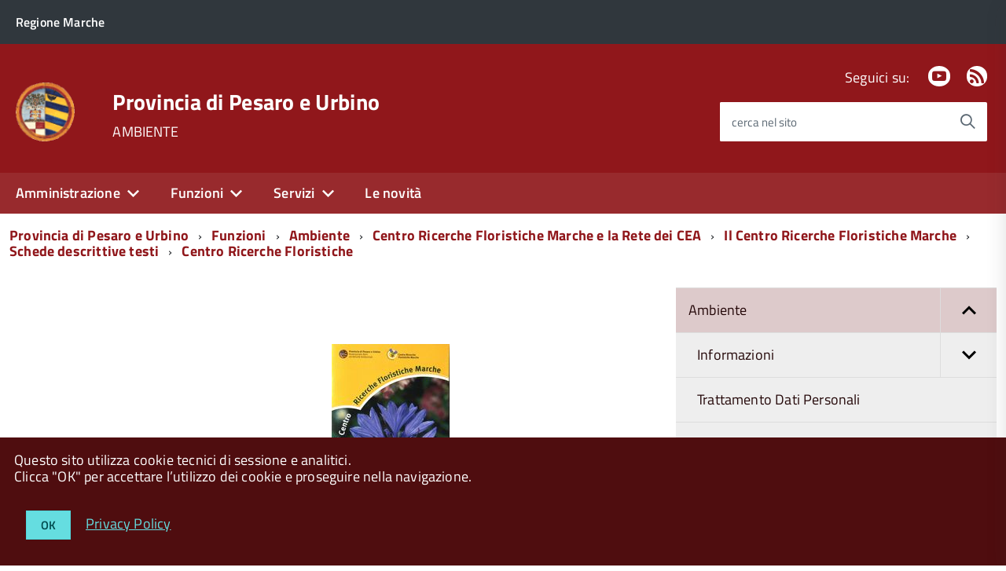

--- FILE ---
content_type: text/html; charset=utf-8
request_url: https://www.provincia.pu.it/funzioni/ambiente/centro-ricerche-floristiche-marche/schede-descrittive-testi/centro-ricerche-floristiche
body_size: 10412
content:
<!DOCTYPE html>
<!--[if IE 8 ]><html dir="ltr" lang="it-IT"><![endif]-->
<!--[if IE 9 ]><html dir="ltr" lang="it-IT"><![endif]-->
<!--[if (gte IE 9)|!(IE)]><!--><html dir="ltr" lang="it-IT"><!--<![endif]-->
<head>

<meta charset="utf-8">
<!-- 
	This website is powered by TYPO3 - inspiring people to share!
	TYPO3 is a free open source Content Management Framework initially created by Kasper Skaarhoj and licensed under GNU/GPL.
	TYPO3 is copyright 1998-2026 of Kasper Skaarhoj. Extensions are copyright of their respective owners.
	Information and contribution at https://typo3.org/
-->



<title>Centro Ricerche Floristiche</title>
<meta http-equiv="x-ua-compatible" content="ie=edge" />
<meta name="generator" content="TYPO3 CMS" />
<meta name="viewport" content="width=device-width, initial-scale=1" />


<link rel="stylesheet" type="text/css" href="/fileadmin/di/css/custom.css?1745324915" media="all">
<link rel="stylesheet" type="text/css" href="/fileadmin/di/build/provincia/build.css?1542725874" media="all">
<link rel="stylesheet" type="text/css" href="/fileadmin/di/font-pa/titillium-web.css?1661856875" media="all">
<link rel="stylesheet" type="text/css" href="/typo3conf/ext/slickcarousel/Resources/Public/Css/slick.min.css?1646986568" media="all">
<link rel="stylesheet" type="text/css" href="/typo3conf/ext/t3colorbox/Resources/Public/Css/1.6.4/example3/colorbox.css?1510133767" media="all">




<script src="/fileadmin/di/build/default/vendor/modernizr.js?1639998791"></script>
<script src="/fileadmin/di/build/default/vendor/jquery.min.js?1639998791"></script>
<script src="https://insuit.net/i4tservice/insuit-app.js" type="text/javascript" async="async"></script>



<meta property="og:type" content="website"><meta property="og:title" content="Centro Ricerche Floristiche"><meta property="og:image" content="https://www.provincia.pu.it/fileadmin/di/images/logoCSTPU.png"><meta property="og:site_name" content="Provincia di Pesaro e Urbino"><meta property="og:url" content="https://www.provincia.pu.it/funzioni/ambiente/centro-ricerche-floristiche-marche/schede-descrittive-testi/centro-ricerche-floristiche">

</head>
<body class="t-Pac c-hideFocus enhanced">
    
	<div id="cookie-bar" class="CookieBar js-CookieBar u-background-80 u-padding-r-all" aria-hidden="true">
	  <p class="u-color-white u-text-r-xs u-lineHeight-m u-padding-r-bottom">Questo sito utilizza cookie tecnici di sessione e analitici.
	    <br>Clicca "OK" per accettare l’utilizzo dei cookie e proseguire nella navigazione.<br>
	  </p>
	  <p>
	    <button class="Button Button--default u-text-r-xxs js-cookieBarAccept u-inlineBlock u-margin-r-all">OK</button>
	    <a class="u-text-r-xs u-color-teal-50" href="/altro/privacy-policy">
			Privacy Policy
		</a>
	  </p>
	</div>
	

	<ul class="Skiplinks js-fr-bypasslinks u-hiddenPrint">
	  <li><a href="#main">Vai al Contenuto</a></li>
	  <li><a class="js-fr-offcanvas-open" href="#menu" aria-controls="menu" aria-label="accedi al menu" title="accedi al menu">Vai alla navigazione del sito</a></li>
	</ul>

    
	
			<header style="z-index: 10" class="Header Headroom--fixed js-Headroom u-hiddenPrint Headroom Headroom--not-bottom Headroom--pinned Headroom--top">
			

	<div class="Header-banner">
		<div class="Header-owner Headroom-hideme">
      		<a href="https://www.regione.marche.it" title="Regione Marche" target="_self"><span>Regione Marche</span></a>
      		
			

		   	
	


		</div>
		
	</div>

	<div class="Header-navbar">
		<div class="u-layout-wide Grid Grid--alignMiddle u-layoutCenter">
			<div class="Header-logo Grid-cell" aria-hidden="true">
		      	<a href="https://www.provincia.pu.it" title="Provincia di Pesaro e Urbino"><img src="/fileadmin/di/images/logoCSTPU.png" width="72" height="71"   alt="Provincia di Pesaro e Urbino" title="Provincia di Pesaro e Urbino" ></a>
			</div>
			<div class="Header-title Grid-cell">
				<div class="u-floatLeft">
					<h1 class="Header-titleLink">
						<a href="https://www.provincia.pu.it" title="Provincia di Pesaro e Urbino" target="_self">Provincia di Pesaro e Urbino</a>
					</h1>
		      		
						<h2 class="Header-titleLink">
							<a href="/funzioni/ambiente/" title="AMBIENTE"><span class="u-textWeight-400 u-text-r-xs">AMBIENTE</span></a>
						</h2>
					
					
				</div>
			</div>
			<div class="Header-searchTrigger Grid-cell">
				<button aria-controls="header-search" class="js-Header-search-trigger Icon Icon-search" title="attiva il form di ricerca" aria-label="attiva il form di ricerca" aria-hidden="false"></button>
				<button aria-controls="header-search" class="js-Header-search-trigger Icon Icon-close u-hidden" title="disattiva il form di ricerca" aria-label="disattiva il form di ricerca" aria-hidden="true"></button>
			</div>
	    
			

			
			
			
					
				
			
			
			
					
				
			
	
			<div class="Header-utils Grid-cell">
				
					<div class="Header-social Headroom-hideme">
						<p>Seguici su:</p>
						<ul class="Header-socialIcons">
				            
							
							
								<li><a href="https://www.youtube.com/user/ProvinciaPU" title="Youtube" target="_self"><span class="Icon-youtube"></span><span class="u-hiddenVisually">Youtube</span></a></li>
							
							
							
							
								<li><a href="/novita/rss" title="RSS"><span class="Icon-rss"></span><span class="u-hiddenVisually">Feed Rss</span></a></li>
							
							
						</ul>
					</div>
				
				
					<div class="Header-search" id="header-search">
	<form class="Form"  action="/cerca/"  method="get">
		<div class="Form-field Form-field--withPlaceholder Grid u-background-white u-color-grey-30 u-borderRadius-s" role="search">
			<input type="text" class="Form-input Form-input--ultraLean Grid-cell u-sizeFill u-text-r-s u-color-black u-text-r-xs u-borderRadius-s" required="" id="cerca" name="tx_indexedsearch_pi2[search][sword]">
			<label class="Form-label u-color-grey-50 u-text-r-xxs" for="cerca">cerca nel sito</label>
			<button class="Grid-cell u-sizeFit Icon-search Icon--rotated u-color-grey-50 u-padding-all-s u-textWeight-700" title="Avvia la ricerca" aria-label="Avvia la ricerca" ></button>
    		<input type="hidden" name="tx_indexedsearch_pi2[action]" value="search">
    		<input type="hidden" name="tx_indexedsearch_pi2[controller]" value="Search">
  		</div>
	</form>
</div>


				
			</div>
			<div class="Header-toggle Grid-cell">
				<!-- Menu -->
				<a class="Hamburger-toggleContainer js-fr-offcanvas-open u-nojsDisplayInlineBlock u-lg-hidden u-md-hidden" href="#menu" aria-controls="menu" aria-label="accedi al menu" title="accedi al menu">
					<span class="Hamburger-toggle" role="presentation"></span>
					<span class="Header-toggleText" role="presentation">Menu</span>
				</a>
			</div>
		</div>
	</div>
	<!-- Megamenu -->
	

<!-- Header-navbar -->
<div class="Headroom-hideme u-textCenter u-hidden u-sm-hidden u-md-block u-lg-block">
	<nav class="Megamenu Megamenu--default js-megamenu" data-rel=".Offcanvas .Treeview"></nav>
</div>

</header>


<section class="Offcanvas Offcanvas--right Offcanvas--modal js-fr-offcanvas u-jsVisibilityHidden u-nojsDisplayNone u-hiddenPrint" id="menu">
	<h2 class="u-hiddenVisually">Menu di navigazione</h2>
  <div class="Offcanvas-content u-background-white">
    <div class="Offcanvas-toggleContainer u-background-70 u-jsHidden">
      <a class="Hamburger-toggleContainer u-block u-color-white u-padding-bottom-xxl u-padding-left-s u-padding-top-xxl js-fr-offcanvas-close" aria-controls="menu" aria-label="esci dalla navigazione" title="esci dalla navigazione" href="#">
        <span class="Hamburger-toggle is-active" aria-hidden="true"></span>
      </a>
    </div>
    <nav>
		<ul class="Linklist Linklist--padded Treeview Treeview--default js-Treeview u-text-r-xs" role="tree"><li role="treeitem" class="Treeview-parent"><a href="/amministrazione">Amministrazione</a><ul><li role="treeitem" class="Treeview-parent"><a href="/amministrazione/presidente">Presidente</a></li><li role="treeitem" class="Treeview-parent"><a href="/amministrazione/consiglio">Consiglio</a></li><li role="treeitem" class="Treeview-parent"><a href="/amministrazione/assemblea-dei-sindaci">Assemblea dei Sindaci</a></li><li role="treeitem" class="Treeview-parent"><a href="/amministrazione/segreteria-generale">Segreteria generale</a></li><li role="treeitem" class="Treeview-parent"><a href="/amministrazione/direzione-generale">Direzione Generale</a></li><li role="treeitem"><a href="https://www.casadivetro.provincia.pu.it/L190/?idSezione=43&amp;id=&amp;sort=&amp;activePage=&amp;search=">Organizzazione degli uffici</a></li><li role="treeitem"><a href="/amministrazione/segreteria-generale/statuto-provinciale">Statuto provinciale</a></li><li role="treeitem" class="Treeview-parent"><a href="/amministrazione/regolamenti">Regolamenti</a></li><li role="treeitem" class="Treeview-parent"><a href="/amministrazione/amministrazione-trasparente">Amministrazione trasparente</a></li><li role="treeitem"><a href="/attuazione-pnrr">Attuazione PNRR</a></li><li role="treeitem"><a href="/amministrazione/albo-pretorio-online">Albo pretorio online</a></li><li role="treeitem"><a href="/amministrazione/bandi-gare-e-appalti">Bandi, gare e appalti</a></li></ul></li><li role="treeitem" class="Treeview-parent"><a href="/funzioni">Funzioni</a><ul><li role="treeitem" class="Treeview-parent"><a href="/funzioni/ambiente">Ambiente</a></li><li role="treeitem" class="Treeview-parent"><a href="/funzioni/assistenza-enti-locali">Assistenza enti locali</a></li><li role="treeitem" class="Treeview-parent"><a href="/funzioni/organizzazione-generale">Organizzazione generale</a></li><li role="treeitem" class="Treeview-parent"><a href="/funzioni/pari-opportunita">Pari opportunità</a></li><li role="treeitem" class="Treeview-parent"><a href="/funzioni/pianificazione-territoriale">Pianificazione territoriale</a></li><li role="treeitem" class="Treeview-parent"><a href="/funzioni/scuole-superiori">Scuole superiori</a></li><li role="treeitem" class="Treeview-parent"><a href="/funzioni/statistica">Statistica</a></li><li role="treeitem" class="Treeview-parent"><a href="/funzioni/strade-viabilita-e-trasporti">Strade, viabilità e trasporti</a></li></ul></li><li role="treeitem" class="Treeview-parent"><a href="/servizi">Servizi</a><ul><li role="treeitem"><a href="/amministrazione/albo-pretorio-online">Albo pretorio online</a></li><li role="treeitem"><a href="/amministrazione/bandi-gare-e-appalti">Bandi, gare e appalti</a></li><li role="treeitem"><a href="/funzioni/organizzazione-generale/comunicazione-e-relazioni-con-il-pubblico/ufficio-relazioni-con-il-pubblico/modulistica">Modulistica</a></li><li role="treeitem"><a href="/servizi/pagamenti-online">Pagamenti online</a></li><li role="treeitem"><a href="/funzioni/statistica">Dati statistici</a></li><li role="treeitem"><a href="/amministrazione/segreteria-generale/gestione-sale">Prenotazione sale</a></li></ul></li><li role="treeitem"><a href="/novita">Le novità</a></li></ul>
    </nav>
  </div>
</section>



    <!-- breadcrumb -->
    <!--
    <div id="container_breadcrumb">
        <div id="breadcrumb">
            <ul class="Breadcrumb"><li class="Breadcrumb-item"><a href="/" target="_self" title="Provincia di Pesaro e Urbino" class="Breadcrumb-link u-color-50">Provincia di Pesaro e Urbino</a></li><li class="Breadcrumb-item"><a href="/funzioni" target="_self" title="Funzioni" class="Breadcrumb-link u-color-50">Funzioni</a></li><li class="Breadcrumb-item"><a href="/funzioni/ambiente" target="_self" title="Ambiente" class="Breadcrumb-link u-color-50">Ambiente</a></li><li class="Breadcrumb-item"><a href="/funzioni/ambiente/centro-ricerche-floristiche-marche" target="_self" title="Centro Ricerche Floristiche Marche e la Rete dei CEA" class="Breadcrumb-link u-color-50">Centro Ricerche Floristiche Marche e la Rete dei CEA</a></li><li class="Breadcrumb-item"><a href="/funzioni/ambiente/centro-ricerche-floristiche-marche/il-centro-ricerche-floristiche-marche" target="_self" title="Il Centro Ricerche Floristiche Marche" class="Breadcrumb-link u-color-50">Il Centro Ricerche Floristiche Marche</a></li><li class="Breadcrumb-item"><a href="/funzioni/ambiente/centro-ricerche-floristiche-marche/schede-descrittive-testi" target="_self" title="Schede descrittive testi" class="Breadcrumb-link u-color-50">Schede descrittive testi</a></li><li class="Breadcrumb-item"><a href="/funzioni/ambiente/centro-ricerche-floristiche-marche/schede-descrittive-testi/centro-ricerche-floristiche" target="_self" title="Centro Ricerche Floristiche" class="Breadcrumb-link u-color-50">Centro Ricerche Floristiche</a></li></ul>
        </div>
    </div>
    -->
    <!-- container_breadcrumb -->
    <div id="main">
        
<section>
	<!--
	<p class="u-md-hidden u-lg-hidden u-padding-r-all u-text-m u-background-grey-20">
		<span class="Icon-list u-text-r-xl u-alignMiddle u-padding-r-right" aria-hidden="true"></span>
		<a href="#subnav" class="js-scrollTo u-text-r-s u-textClean u-color-grey-50 u-alignMiddle">Esplora contenuti correlati</a>
	</p>
	  -->
	

<!-- Header-navbar -->
<div class="u-layout-wide u-layoutCenter u-layout-withGutter u-padding-r-bottom u-padding-r-top">
	<nav aria-label="sei qui:" role="navigation">
		<ul class="Breadcrumb"><li class="Breadcrumb-item"><a href="/" target="_self" title="Provincia di Pesaro e Urbino" class="Breadcrumb-link u-color-50">Provincia di Pesaro e Urbino</a></li><li class="Breadcrumb-item"><a href="/funzioni" target="_self" title="Funzioni" class="Breadcrumb-link u-color-50">Funzioni</a></li><li class="Breadcrumb-item"><a href="/funzioni/ambiente" target="_self" title="Ambiente" class="Breadcrumb-link u-color-50">Ambiente</a></li><li class="Breadcrumb-item"><a href="/funzioni/ambiente/centro-ricerche-floristiche-marche" target="_self" title="Centro Ricerche Floristiche Marche e la Rete dei CEA" class="Breadcrumb-link u-color-50">Centro Ricerche Floristiche Marche e la Rete dei CEA</a></li><li class="Breadcrumb-item"><a href="/funzioni/ambiente/centro-ricerche-floristiche-marche/il-centro-ricerche-floristiche-marche" target="_self" title="Il Centro Ricerche Floristiche Marche" class="Breadcrumb-link u-color-50">Il Centro Ricerche Floristiche Marche</a></li><li class="Breadcrumb-item"><a href="/funzioni/ambiente/centro-ricerche-floristiche-marche/schede-descrittive-testi" target="_self" title="Schede descrittive testi" class="Breadcrumb-link u-color-50">Schede descrittive testi</a></li><li class="Breadcrumb-item"><a href="/funzioni/ambiente/centro-ricerche-floristiche-marche/schede-descrittive-testi/centro-ricerche-floristiche" target="_self" title="Centro Ricerche Floristiche" class="Breadcrumb-link u-color-50">Centro Ricerche Floristiche</a></li></ul>
	</nav>
</div>

	
	<div class="u-layout-wide u-layoutCenter u-layout-withGutter u-padding-r-top u-padding-bottom-xxl">
		<div class="Grid Grid--withGutter">
		
			<!--TYPO3SEARCH_begin-->
		
			<div class="Grid-cell u-md-size8of12 u-lg-size8of12">
				


		
		

		
		
			
		
			
		
			
		
			
		
			
		
			
		
			
		
			
		
			
		
			
		
			
		
			
		
			
		
			
		
			
		
			
		
			
		
			
		
			
		
			
		
			
		
			
		
			
		
			
		
			
		
			
		
			
		
			
		
			
		
			
		
			
		
			
		
			
		
			
		
			
		
			
		
			
		
			
		
			
		
			
		
			
		
			
		
			
		
			
		
			
		
			
		
			
		
			
		
			
		
			
		
			
		
			
		
			
		
			
		
			
		
			
		
	


			
				<div class="u-text-r-l u-layout-prose ">
					
			
					<article class="Prose u-layout-prose u-padding-top-xs">
	        			







<div id="c12196" class="u-cf  u-padding-top-s">

	

	



	<div class="ce-right ce-intext">
	
		
		    
			
		

		
		    
			
			    
				
					    
					    
							<div class="Grid-cell u-xs-padding-left-none u-padding-left-l">
								


	
			<div class="u-floatRight ce-gallery" data-ce-columns="1" data-ce-images="1">
				
				
					<div class="u-floatRight ce-row">
						
							
								<div class="ce-column">
									
											<div class="ce-media">
										
									
											
	
			
					<a href="/fileadmin/_processed_/0/f/csm_crfm_894f95a1e8.jpg" class="t3colorbox" rel="cbox12196">
						
	
	
	
	
	
	
			
		
	
			
		

	<img src="/fileadmin/_processed_/0/f/csm_crfm_ad59572ba0.jpg" alt="crfm" title="Testo Centro Ricerche Floristiche Marche" class="u-sizeFull u-padding-all-s" />

					</a>
				
		

										
		
									
											</div>
										
								</div>
							
						
					</div>
				
				
			</div>
		
	












							</div>
					    
						<div class="Grid-cell u-text-s u-margin-bottom-xl ">
							
						</div>
					
			
		

	    
		


	    
		
	</div>

	


</div>


					</article>

		   		</div>
	   		</div>
        	
        	<!--TYPO3SEARCH_end-->
        		      
			<aside class="Grid-cell u-sizeFull u-md-size4of12 u-lg-size4of12">
				
				<!--<div class="u-cf u-padding-bottom-xxl">
	<div class="Share">
		<div class="Share-reveal js-Share">
			<a href="#share-options" class="Share-revealText" data-menu-trigger="share-options" aria-controls="share-options" aria-haspopup="true" role="button">
				<span class="Share-revealIcon Icon Icon-share"></span>
				Condividi
			</a>
		</div>
		<ul id="share-options" class="Dropdown-menu" data-menu="" role="menu" aria-hidden="true">
			<li role="menuitem"><a href="#" title=""><span class="Icon Icon-facebook"></span><span class="u-hiddenVisually">Facebook</span></a></li>
			<li role="menuitem"><a href="#"><span class="Icon Icon-twitter"></span><span class="u-hiddenVisually">Twitter</span></a></li>
			<li role="menuitem"><a href="#"><span class="Icon Icon-googleplus"></span><span class="u-hiddenVisually">Google Plus</span></a></li>
			<li role="menuitem"><a href="#"><span class="Icon Icon-youtube"></span><span class="u-hiddenVisually">Youtube</span></a></li>
			<li role="menuitem"><a href="#"><span class="Icon Icon-flickr"></span><span class="u-hiddenVisually">Flickr</span></a></li>
			<li role="menuitem"><a href="#"><span class="Icon Icon-slideshare"></span><span class="u-hiddenVisually">Slideshare</span></a></li>
			<li role="menuitem"><a href="#"><span class="Icon Icon-whatsapp"></span><span class="u-hiddenVisually">Whatsapp</span></a></li>
		</ul>
	</div>
</div>
 -->
				



		<div id="subnav" class="u-sizeFull u-padding-bottom-xl">
			    <ul class="Linklist Linklist--padded Treeview Treeview--default js-Treeview u-text-r-xs" role="tree"><li class="u-background-grey-5" role="treeitem" aria-expanded="true"><a href="/funzioni/ambiente">Ambiente</a><ul role="group" aria-hidden="false"><li role="treeitem" aria-expanded="false" class="Treeview-parent"><a href="/funzioni/ambiente/informazioni">Informazioni</a><ul role="group" aria-hidden="false"><li role="treeitem" aria-expanded="false"><a href="/funzioni/ambiente/informazioni/contatti">Contatti</a></li><li role="treeitem" aria-expanded="false"><a href="/funzioni/ambiente/informazioni/modulistica">Modulistica</a></li><li role="treeitem" aria-expanded="false"><a href="/funzioni/ambiente/informazioni/avvisi">Avvisi</a></li><li role="treeitem" aria-expanded="false" class="Treeview-parent"><a href="/funzioni/ambiente/informazioni/amministrazione-trasparente">Amministrazione trasparente</a><ul role="group" aria-hidden="false"><li role="treeitem" aria-expanded="false"><a href="/funzioni/ambiente/informazioni/amministrazione-trasparente/informazioni-ambientali">Informazioni Ambientali</a></li></ul></li><li role="treeitem" aria-expanded="false"><a href="/funzioni/ambiente/novita">Novità</a></li></ul></li><li role="treeitem" aria-expanded="false"><a href="/funzioni/ambiente/trattamento-dati-personali">Trattamento Dati Personali</a></li><li role="treeitem" aria-expanded="false"><a href="/funzioni/ambiente/pagamenti-on-line">Pagamenti On-line</a></li><li role="treeitem" aria-expanded="false"><a href="/funzioni/ambiente/autorizzazione-unica-ambientale">Autorizzazione Unica Ambientale</a></li><li role="treeitem" aria-expanded="false" class="Treeview-parent"><a href="/funzioni/ambiente/aria">Aria</a><ul role="group" aria-hidden="false"><li role="treeitem" aria-expanded="false" class="Treeview-parent"><a href="/funzioni/ambiente/aria/emissioni-in-atmosfera">Emissioni in atmosfera</a><ul role="group" aria-hidden="false"><li role="treeitem" aria-expanded="false"><a href="/funzioni/ambiente/aria/emissioni-in-atmosfera/autorizzazioni-alle-emissioni-in-atmosfera-in-via-ordinaria">Autorizzazioni alle emissioni in atmosfera in via ordinaria</a></li><li role="treeitem" aria-expanded="false"><a href="/funzioni/ambiente/aria/emissioni-in-atmosfera/autorizzazioni-alle-emissioni-in-via-semplificata-autorizzazione-generale">Autorizzazioni alle emissioni in via semplificata (autorizzazione generale)</a></li></ul></li></ul></li><li role="treeitem" aria-expanded="false" class="Treeview-parent"><a href="/funzioni/ambiente/acque">Acque</a><ul role="group" aria-hidden="false"><li role="treeitem" aria-expanded="false"><a href="/funzioni/ambiente/acque/modulistica">Autorizzazioni allo scarico delle acque reflue</a></li></ul></li><li role="treeitem" aria-expanded="false" class="Treeview-parent"><a href="/funzioni/ambiente/energia">Energia</a><ul role="group" aria-hidden="false"><li role="treeitem" aria-expanded="false"><a href="/funzioni/ambiente/energia/modulistica-ai-sensi-del-dlgs-387/03">Autorizzazioni alla produzione di energia</a></li></ul></li><li role="treeitem" aria-expanded="false" class="Treeview-parent"><a href="/funzioni/ambiente/rifiuti">Rifiuti</a><ul role="group" aria-hidden="false"><li role="treeitem" aria-expanded="false"><a href="/funzioni/ambiente/rifiuti/localizzazione-impianti-di-recupero-e-smaltimento-rifiuti">Localizzazione impianti di recupero e smaltimento rifiuti</a></li><li role="treeitem" aria-expanded="false"><a href="/funzioni/ambiente/rifiuti/gestione-dei-rifiuti-con-procedure-ordinarie/procedure/modulistica/garanzie-finanziarie-per-procedure-ordinarie-1">Informazioni generali sulle procedure autorizzatorie</a></li><li role="treeitem" aria-expanded="false"><a href="/funzioni/ambiente/rifiuti/gestione-dei-rifiuti-con-procedure-ordinarie/approfondimenti-sulle-procedure-ordinarie">Approfondimenti Normativi</a></li><li role="treeitem" aria-expanded="false" class="Treeview-parent"><a href="/funzioni/ambiente/rifiuti/autorizzazione-integrata-ambientale">Autorizzazione Integrata Ambientale</a><ul role="group" aria-hidden="false"><li role="treeitem" aria-expanded="false"><a href="/funzioni/ambiente/rifiuti/autorizzazione-integrata-ambientale/rilascio-di-autorizzazioni-integrate-ambientali-di-competenza-della-provincia/modulistica-per-la-presentazione-della-domanda-tariffe-istruttorie">Modulistica - Spese Istruttorie</a></li><li role="treeitem" aria-expanded="false"><a href="/funzioni/ambiente/rifiuti/autorizzazione-integrata-ambientale/pubblicazioni-aia">Pubblicazioni AIA</a></li><li role="treeitem" aria-expanded="false"><a href="/funzioni/ambiente/rifiuti/autorizzazione-integrata-ambientale/definizioni-di-impianto-modifica-sostanziale-e-non-sostanziale-ai-sensi-della-normativa-aia">Definizioni di Impianto, modifica sostanziale e non sostanziale ai sensi della normativa A.I.A.</a></li><li role="treeitem" aria-expanded="false"><a href="/funzioni/ambiente/rifiuti/autorizzazione-integrata-ambientale/autorizzazioni-rilasciate">Autorizzazioni rilasciate</a></li></ul></li><li role="treeitem" aria-expanded="false" class="Treeview-parent"><a href="/funzioni/ambiente/rifiuti/gestione-dei-rifiuti-con-procedure-semplificate">Gestione dei rifiuti con procedure semplificate</a><ul role="group" aria-hidden="false"><li role="treeitem" aria-expanded="false"><a href="/funzioni/ambiente/rifiuti/gestione-dei-rifiuti-con-procedure-semplificate/invio-della-documentazione-sulle-attivita-di-recupero-dei-rifiuti-svolte-in-procedura-semplificata">Presentazione della comunicazione per l'iscrizione al registro provinciale</a></li><li role="treeitem" aria-expanded="false"><a href="/funzioni/ambiente/rifiuti/gestione-dei-rifiuti-con-procedure-semplificate/il-recupero-dei-rifiuti-con-procedure-semplificate">Rinnovo comunicazione</a></li><li role="treeitem" aria-expanded="false"><a href="/funzioni/ambiente/rifiuti/gestione-dei-rifiuti-con-procedure-semplificate/istruzioni-per-il-pagamento-dei-diritti-di-iscrizione">Versamento annuale dei diritti d'iscrizione</a></li><li role="treeitem" aria-expanded="false"><a href="/funzioni/ambiente/rifiuti/gestione-dei-rifiuti-con-procedure-semplificate/la-via-per-gli-impianti-che-recuperano-rifiuti-con-procedure-semplificate">Modalità di pagamento dei diritti d'iscrizione</a></li><li role="treeitem" aria-expanded="false"><a href="/funzioni/ambiente/rifiuti/gestione-dei-rifiuti-con-procedure-semplificate/le-procedure-semplificate-dopo-lentrata-in-vigore-dell-autorizzazione-unica-ambientale-di-cui-al-dpr-13-giugno-2013-n59">Le procedure semplificate dopo l'entrata in vigore dell'autorizzazione unica ambientale di cuial D.P.R. 13 giugno 2013, n. 59.</a></li><li role="treeitem" aria-expanded="false" class="Treeview-parent"><a href="/funzioni/ambiente/rifiuti/gestione-dei-rifiuti-con-procedure-semplificate/preparazione-al-riutilizzo">Preparazione al riutilizzo</a><ul role="group" aria-hidden="false"><li role="treeitem" aria-expanded="false"><a href="/funzioni/ambiente/rifiuti/gestione-dei-rifiuti-con-procedure-semplificate/preparazione-al-riutilizzo/modello-di-comunicazione-di-inizio-attivita">Modello di comunicazione di inizio attivita'</a></li></ul></li><li role="treeitem" aria-expanded="false"><a href="/funzioni/ambiente/rifiuti/gestione-dei-rifiuti-con-procedure-semplificate/obbligo-prestazione-garanzia-finanziaria">Garanzia finanziara</a></li><li role="treeitem" aria-expanded="false"><a href="/funzioni/ambiente/rifiuti/gestione-dei-rifiuti-con-procedure-semplificate/la-valutazione-di-impatto-ambientale-per-gli-impianti-che-recuperano-rifiuti-in-procedura-semplificata">La valutazione di impatto ambientale per gli impianti che recuperano rifiuti in procedura semplificata</a></li><li role="treeitem" aria-expanded="false" class="Treeview-parent"><a href="/funzioni/ambiente/rifiuti/gestione-dei-rifiuti-con-procedure-semplificate/modalita-di-presentazione-e-modulistica-per-procedure-semplificate">Modulistica</a><ul role="group" aria-hidden="false"><li role="treeitem" aria-expanded="false"><a href="/funzioni/ambiente/rifiuti/gestione-dei-rifiuti-con-procedure-semplificate/modalita-di-presentazione-e-modulistica-per-procedure-semplificate/modulistica">Modulistica</a></li></ul></li><li role="treeitem" aria-expanded="false"><a href="/funzioni/ambiente/rifiuti/gestione-dei-rifiuti-con-procedure-semplificate/scarti-di-legno-bruciati-in-impianti-termici">Scarti di legno bruciati in impianti termici</a></li><li role="treeitem" aria-expanded="false"><a href="/funzioni/ambiente/rifiuti/gestione-dei-rifiuti-con-procedure-semplificate/elenco-recuperatori-iscritti-in-procedura-semplificata">Elenco recuperatori iscritti in procedura semplificata (AGG. MARZO 2025)</a></li></ul></li><li role="treeitem" aria-expanded="false" class="Treeview-parent"><a href="/funzioni/ambiente/rifiuti/gestione-dei-rifiuti-con-procedure-ordinarie">Gestione dei rifiuti con procedure ordinarie</a><ul role="group" aria-hidden="false"><li role="treeitem" aria-expanded="false"><a href="/funzioni/ambiente/rifiuti/gestione-dei-rifiuti-con-procedure-ordinarie/procedure/modulistica/garanzie-finanziarie-per-procedure-ordinarie">Modulistica</a></li></ul></li><li role="treeitem" aria-expanded="false"><a href="/funzioni/ambiente/rifiuti/impianti-mobili-smaltimento-e-recupero-rifiuti">Campagne attività impianti mobili smaltimento e recupero rifiuti</a></li><li role="treeitem" aria-expanded="false"><a href="/funzioni/ambiente/rifiuti/gestione-rifiuti-da-apparecchiature-elettriche-ed-elettroniche-raee">Gestione rifiuti da apparecchiature elettriche ed elettroniche (RAEE)</a></li><li role="treeitem" aria-expanded="false"><a href="/funzioni/ambiente/rifiuti/gestione-dei-rifiuti-con-procedure-ordinarie/elenco-conferenze-dei-servizi">Elenco Conferenze dei Servizi</a></li><li role="treeitem" aria-expanded="false"><a href="/funzioni/ambiente/rifiuti/gestione-dei-rifiuti-con-procedure-ordinarie/elenco-impianti-autorizzati-in-via-ordinaria">Elenco Impianti Autorizzati (AGG. NOV. 2022)</a></li><li role="treeitem" aria-expanded="false" class="Treeview-parent"><a href="/funzioni/ambiente/rifiuti/osservatorio-provinciale-sui-rifiuti">Osservatorio Provinciale sui Rifiuti</a><ul role="group" aria-hidden="false"><li role="treeitem" aria-expanded="false"><a href="/funzioni/ambiente/rifiuti/osservatorio-provinciale-sui-rifiuti/rifiuti-urbani">Rifiuti Urbani</a></li></ul></li><li role="treeitem" aria-expanded="false"><a href="/funzioni/ambiente/rifiuti/pianificazione-gestione-rifiuti">Pianificazione Gestione Rifiuti</a></li><li role="treeitem" aria-expanded="false" class="Treeview-parent"><a href="/funzioni/ambiente/rifiuti/promozione-raccolta-differenziata">Promozione Raccolta Differenziata</a><ul role="group" aria-hidden="false"><li role="treeitem" aria-expanded="false"><a href="/funzioni/ambiente/rifiuti/promozione-raccolta-differenziata/assegnazione-contributi-e-co-finanziamenti">Assegnazione contributi e co-finanziamenti</a></li><li role="treeitem" aria-expanded="false"><a href="/funzioni/ambiente/rifiuti/promozione-raccolta-differenziata/modifica-regolamento-per-la-erogazione-di-sovvenzioni-partecipazioni-finanziarie-e-sussidi-per-la-sensibilizzazione-alla-raccolta-differenziata">Modifica Regolamento per la erogazione di sovvenzioni, partecipazioni finanziarie e sussidi per la sensibilizzazione alla raccolta differenziata</a></li></ul></li><li role="treeitem" aria-expanded="false"><a href="/funzioni/ambiente/rifiuti/tributo-speciale-per-il-deposito-in-discarica-dei-rifiuti">Tributo speciale per il deposito in discarica dei rifiuti</a></li><li role="treeitem" aria-expanded="false"><a href="/funzioni/ambiente/rifiuti/link-utili">Link Utili</a></li></ul></li><li role="treeitem" aria-expanded="false"><a href="/funzioni/ambiente/bonifica-siti-inquinati">Bonifica siti inquinati</a></li><li role="treeitem" aria-expanded="false" class="Treeview-parent"><a href="/funzioni/ambiente/valorizzazione-ambientale">Valorizzazione ambientale</a><ul role="group" aria-hidden="false"><li role="treeitem" aria-expanded="false" class="Treeview-parent"><a href="/funzioni/ambiente/progetti-di-valorizzazione-e-tutela-ambientale-finanziati-con-fondi-europei">Progetti di valorizzazione e tutela ambientale finanziati con fondi europei</a><ul role="group" aria-hidden="false"><li role="treeitem" aria-expanded="false"><a href="/funzioni/ambiente/valorizzazione-ambientale/progetto-life-trota">Progetto LIFE + TROTA</a></li><li role="treeitem" aria-expanded="false"><a href="/funzioni/ambiente/valorizzazione-ambientale/progetto-life-strade">Progetto LIFE + STRADE</a></li><li role="treeitem" aria-expanded="false"><a href="/funzioni/ambiente/valorizzazione-ambientale/piano-dazioni-educative-sugli-obiettivi-di-sviluppo-del-millennio-concluso">Piano d’azioni educative sugli obiettivi di sviluppo del millennio</a></li></ul></li></ul></li><li class="u-background-grey-5" role="treeitem" aria-expanded="true"><a href="/funzioni/ambiente/centro-ricerche-floristiche-marche">Centro Ricerche Floristiche Marche e la Rete dei CEA</a><ul role="group" aria-hidden="false"><li class="u-background-grey-5" role="treeitem" aria-expanded="true"><a href="/funzioni/ambiente/centro-ricerche-floristiche-marche/il-centro-ricerche-floristiche-marche">Il Centro Ricerche Floristiche Marche</a><ul role="group" aria-hidden="false"><li role="treeitem" aria-expanded="false"><a href="/funzioni/ambiente/centro-ricerche-floristiche-marche/un-po-di-storia">Un po' di storia...</a></li><li role="treeitem" aria-expanded="false"><a href="/funzioni/ambiente/centro-ricerche-floristiche-marche/le-collezioni-botaniche">Le Collezioni Botaniche</a></li><li role="treeitem" aria-expanded="false"><a href="/funzioni/ambiente/centro-ricerche-floristiche-marche/il-laboratorio">Il Laboratorio</a></li><li role="treeitem" aria-expanded="false"><a href="/funzioni/ambiente/centro-ricerche-floristiche-marche/la-biblioteca">La biblioteca</a></li><li role="treeitem" aria-expanded="false"><a href="/funzioni/ambiente/centro-ricerche-floristiche-marche/il-giardino-botanico">Il Giardino Botanico</a></li><li role="treeitem" aria-expanded="false"><a href="/funzioni/ambiente/centro-ricerche-floristiche-marche/attivita-scientifiche">Attività scientifiche</a></li><li role="treeitem" aria-expanded="false"><a href="/funzioni/ambiente/centro-ricerche-floristiche-marche/oasi-delle-api-saving-bees">“Oasi delle api – Saving Bees”</a></li><li role="treeitem" aria-expanded="false"><a href="/funzioni/ambiente/centro-ricerche-floristiche-marche/diamo-valore-al-territorio-rete-di-biomonitoraggio-ambientale-con-le-api">Diamo valore al territorio: rete di biomonitoraggio ambientale con le apI</a></li><li role="treeitem" aria-expanded="false"><a href="/funzioni/ambiente/centro-ricerche-floristiche-marche/giardini-di-resistenza">Giardini di Resistenza</a></li><li role="treeitem" aria-expanded="false"><a href="/funzioni/ambiente/centro-ricerche-floristiche-marche/galleria-foto">Galleria foto</a></li><li role="treeitem" aria-expanded="false"><a href="/funzioni/ambiente/centro-ricerche-floristiche-marche/attivita-didattiche">Come visitare l'orto botanico</a></li><li role="treeitem" aria-expanded="false"><a href="/funzioni/ambiente/centro-ricerche-floristiche-marche/eventi">Eventi</a></li><li role="treeitem" aria-expanded="false"><a href="/funzioni/ambiente/centro-ricerche-floristiche-marche/pubblicazioni">Pubblicazioni</a></li><li class="u-background-grey-5" role="treeitem" aria-expanded="true"><a href="/funzioni/ambiente/centro-ricerche-floristiche-marche/schede-descrittive-testi">Schede descrittive testi</a><ul role="group" aria-hidden="false"><li role="treeitem" aria-expanded="false"><a href="/funzioni/ambiente/centro-ricerche-floristiche-marche/schede-descrittive-testi/piante-e-veleni">Piante e veleni</a></li><li role="treeitem" aria-expanded="false"><a href="/funzioni/ambiente/centro-ricerche-floristiche-marche/schede-descrittive-testi/herbarium">Herbarium</a></li><li role="treeitem" aria-expanded="false"><a href="/funzioni/ambiente/centro-ricerche-floristiche-marche/schede-descrittive-testi/planta-medica">Planta medica</a></li><li class="u-background-grey-5" role="treeitem" aria-expanded="true"><a href="/funzioni/ambiente/centro-ricerche-floristiche-marche/schede-descrittive-testi/centro-ricerche-floristiche">Centro Ricerche Floristiche</a></li><li role="treeitem" aria-expanded="false"><a href="/funzioni/ambiente/centro-ricerche-floristiche-marche/schede-descrittive-testi/alberi-e-arbusti">Alberi e arbusti</a></li><li role="treeitem" aria-expanded="false"><a href="/funzioni/ambiente/centro-ricerche-floristiche-marche/schede-descrittive-testi/la-flora-della-rocca-di-maiolo">La flora della Rocca di Maiolo</a></li><li role="treeitem" aria-expanded="false"><a href="/funzioni/ambiente/centro-ricerche-floristiche-marche/schede-descrittive-testi/pubblicazione-cirsium">Pubblicazione Cirsium</a></li><li role="treeitem" aria-expanded="false"><a href="/funzioni/ambiente/centro-ricerche-floristiche-marche/schede-descrittive-testi/pubblicazione-cardamine">Pubblicazione Cardamine</a></li><li role="treeitem" aria-expanded="false"><a href="/funzioni/ambiente/centro-ricerche-floristiche-marche/schede-descrittive-testi/le-gole-rupestri-dellappennino-marchigiano">Le gole rupestri dell'Appennino marchigiano</a></li></ul></li><li role="treeitem" aria-expanded="false" class="Treeview-parent"><a href="/funzioni/ambiente/centro-ricerche-floristiche-marche/frammenti-di-botanica">Frammenti di botanica</a><ul role="group" aria-hidden="false"><li role="treeitem" aria-expanded="false"><a href="/funzioni/ambiente/centro-ricerche-floristiche-marche/articoli">Articoli</a></li></ul></li></ul></li><li role="treeitem" aria-expanded="false" class="Treeview-parent"><a href="/funzioni/ambiente/centro-ricerche-floristiche-marche/il-cea-della-provincia-di-pesaro-e-urbino">Il CEA della Provincia di Pesaro e Urbino</a><ul role="group" aria-hidden="false"><li role="treeitem" aria-expanded="false"><a href="/funzioni/ambiente/centro-ricerche-floristiche-marche/attivita-didattiche-1">L'angolo della didattica</a></li><li role="treeitem" aria-expanded="false"><a href="/funzioni/ambiente/valorizzazione-ambientale/vendita-libri-della-collana-i-quaderni-dellambiente">Consultazione libri della collana &quot;I quaderni dell'Ambiente&quot;</a></li><li role="treeitem" aria-expanded="false"><a href="/funzioni/ambiente/valorizzazione-ambientale/centro-di-educazione-ambientale-provinciale">La Rete dei 10 CEA</a></li></ul></li></ul></li><li role="treeitem" aria-expanded="false" class="Treeview-parent"><a href="/funzioni/ambiente/rete-natura-2000">Rete Natura 2000</a><ul role="group" aria-hidden="false"><li role="treeitem" aria-expanded="false"><a href="/funzioni/ambiente/rete-natura-2000/normativa-di-riferimento">Normativa di Riferimento</a></li><li role="treeitem" aria-expanded="false"><a href="/funzioni/ambiente/rete-natura-2000/normativa-di-riferimento/misure-di-conservazione-generali-ai-sensi-del-dpr-357/97-dm-17-ottobre-2017">Misure di conservazione generali ai sensi del D.P.R. 357/97 - D.M. 17 ottobre 2017</a></li><li role="treeitem" aria-expanded="false"><a href="/funzioni/ambiente/rete-natura-2000/piani-di-gestione-dei-siti-rete-natura-2000">Piani di gestione dei siti Rete Natura 2000 gestiti in esclusiva dalla Provincia di Pesaro e Urbino</a></li><li role="treeitem" aria-expanded="false"><a href="/funzioni/ambiente/rete-natura-2000/piani-di-gestione-dei-siti-rete-natura-2000/piani-di-gestione-dei-siti-di-rete-natura-2000-cogestiti-con-altri-enti-pubblici">Piani di gestione dei siti di Rete Natura 2000 cogestiti con altri Enti pubblici</a></li><li role="treeitem" aria-expanded="false"><a href="/funzioni/ambiente/rete-natura-2000/gestione-tutele">Misure di conservazione sito - specifiche per le ZPS di competenza di questo ente</a></li><li role="treeitem" aria-expanded="false"><a href="/funzioni/ambiente/rete-natura-2000/misure-di-conservazione-per-i-sic-di-competenza-dellente">Misure di conservazione sito-specifiche per i siti ZSC (SIC) di competenza dell'Ente</a></li><li role="treeitem" aria-expanded="false"><a href="/funzioni/ambiente/rete-natura-2000/progetto-monitoraggio-di-specie-di-interesse-comunitario-pesci-e-uccelli-in-diversi-siti-natura-2000-gestiti-dalla-provincia">Monitoraggi di specie di interesse comunitario (pesci e uccelli) in diversi siti Natura 2000 gestiti dalla Provincia - anno 2023</a></li><li role="treeitem" aria-expanded="false"><a href="/funzioni/ambiente/rete-natura-2000/valutazione-di-incidenza">Valutazione di Incidenza</a></li><li role="treeitem" aria-expanded="false"><a href="/funzioni/ambiente/elaborati-allegati-alle-pubblicazioni-di-valutazioni-di-incidenza-appropriata-2">Elaborati allegati alle pubblicazioni di Valutazioni di Incidenza Appropriata</a></li><li role="treeitem" aria-expanded="false" class="Treeview-parent"><a href="/funzioni/ambiente/rete-natura-2000/modulistica">Modulistica</a><ul role="group" aria-hidden="false"><li role="treeitem" aria-expanded="false"><a href="/funzioni/ambiente/elaborati-allegati-alle-pubblicazioni-di-valutazioni-di-incidenza-appropriata">Elaborati allegati alle pubblicazioni di Valutazioni di Incidenza Appropriata</a></li></ul></li></ul></li><li role="treeitem" aria-expanded="false" class="Treeview-parent"><a href="/funzioni/ambiente/funzioni-trasferite-alla-regione-marche">Funzioni trasferite alla Regione Marche</a><ul role="group" aria-hidden="false"><li role="treeitem" aria-expanded="false" class="Treeview-parent"><a href="/funzioni/ambiente/funzioni-trasferite-alla-regione-marche/agricoltura">Agricoltura</a><ul role="group" aria-hidden="false"><li role="treeitem" aria-expanded="false" class="Treeview-parent"><a href="/funzioni/ambiente/funzioni-trasferite-alla-regione-marche/agricoltura/agronotizie">Agronotizie</a><ul role="group" aria-hidden="false"><li role="treeitem" aria-expanded="false"><a href="/funzioni/ambiente/funzioni-trasferite-alla-regione-marche/agricoltura/agronotizie/pac-via-libera-allanticipo-di-2-miliardi">Pac, via libera all'anticipo di 2 miliardi</a></li><li role="treeitem" aria-expanded="false"><a href="/funzioni/ambiente/funzioni-trasferite-alla-regione-marche/agricoltura/agronotizie/lautunno-caldo-della-pac">L'autunno caldo della Pac</a></li><li role="treeitem" aria-expanded="false"><a href="/funzioni/ambiente/funzioni-trasferite-alla-regione-marche/agricoltura/agronotizie/vendemmia-produzione-in-aumento-e-di-buona-qualita">Vendemmia, produzione in aumento e di buona qualità</a></li><li role="treeitem" aria-expanded="false"><a href="/funzioni/ambiente/funzioni-trasferite-alla-regione-marche/agricoltura/agronotizie/almaverde-bio-10-nel-primo-semestre-del-2013">Almaverde Bio, +10% nel primo semestre del 2013</a></li><li role="treeitem" aria-expanded="false"><a href="/funzioni/ambiente/funzioni-trasferite-alla-regione-marche/agricoltura/agronotizie/agricoltura-sociale-al-via-iter-parlamentare">Agricoltura sociale, al via iter parlamentare</a></li><li role="treeitem" aria-expanded="false"><a href="/funzioni/ambiente/funzioni-trasferite-alla-regione-marche/agricoltura/agronotizie/il-biologico-continua-a-crescere">Il biologico continua a crescere</a></li><li role="treeitem" aria-expanded="false"><a href="/funzioni/ambiente/funzioni-trasferite-alla-regione-marche/agricoltura/agronotizie/ue-lagricoltura-un-lavoro-di-famiglia">Ue, l'agricoltura? Un lavoro di famiglia</a></li><li role="treeitem" aria-expanded="false"><a href="/funzioni/ambiente/funzioni-trasferite-alla-regione-marche/agricoltura/agronotizie/aviaria-primo-caso-in-emilia-romagna">AVIARIA - PRIMO CASO IN EMILIA ROMAGNA</a></li><li role="treeitem" aria-expanded="false"><a href="/funzioni/ambiente/funzioni-trasferite-alla-regione-marche/agricoltura/agronotizie/agricoltura-incidenti-mortali-in-aumento">Agricoltura, incidenti mortali in aumento</a></li><li role="treeitem" aria-expanded="false"><a href="/funzioni/ambiente/funzioni-trasferite-alla-regione-marche/agricoltura/agronotizie/meno-latte-e-prezzi-in-salita">Meno latte e prezzi in salita</a></li><li role="treeitem" aria-expanded="false"><a href="/funzioni/ambiente/funzioni-trasferite-alla-regione-marche/agricoltura/agronotizie/trattrici-agricole-immatricolazioni-in-calo">Trattrici agricole, Immatricolazioni in calo</a></li><li role="treeitem" aria-expanded="false"><a href="/funzioni/ambiente/funzioni-trasferite-alla-regione-marche/agricoltura/agronotizie/stop-ai-biocarburanti-sottraggono-cibo-allumanita">Stop ai biocarburanti, sottraggono cibo all'umanità</a></li></ul></li></ul></li><li role="treeitem" aria-expanded="false"><a href="http://www.provincia.pu.it/pescafluviale/">Pesca fluviale</a></li><li role="treeitem" aria-expanded="false"><a href="http://www.provincia.pu.it/funghi/">Tutela e Valorizzazione del Patimonio dei Funghi Epigei ed Ipogei</a></li></ul></li></ul></li></ul>
		</div>
	






	
	        
				<a href="#" title="torna all'inizio del contenuto" class="u-hiddenVisually">torna all'inizio del contenuto</a>
			</aside>
			
		</div>
	</div>
</section>


		<a href="#" title="torna all'inizio del contenuto" class="ScrollTop js-scrollTop js-scrollTo">
		  <i class="ScrollTop-icon Icon-collapse" aria-hidden="true"></i>
		  <span class="u-hiddenVisually">torna all'inizio del contenuto</span>
		</a>
    </div>
    <!-- container_content -->
    <div id="container_footer">
        
<div class="u-background-95">
	<div class="u-layout-wide u-layoutCenter u-layout-r-withGutter u-hiddenPrint">
		<footer class="Footer u-background-95">
			<div class="u-cf">
				 
						<img class="Footer-logo" style="width: 100px;height:auto" title="Provincia di Pesaro e Urbino - id: 6587" src="/fileadmin/di/images/logoCSTPU.png" width="72" height="71" alt="" />
    			    	
				<p class="Footer-siteName">
					Provincia di Pesaro e Urbino
				</p>
			</div>

			

<div class="Grid Grid--withGutter">
	

			
			
				
			
			<div class="Footer-block Grid-cell u-md-size1of4 u-lg-size1of4">
				
						<h2 class="Footer-blockTitle">
							Ambiente
						</h2>
						<ul><li><a href="/funzioni/ambiente/informazioni/contatti" title="Contatti">Contatti</a></li><li><a href="/funzioni/ambiente/informazioni/modulistica" title="Modulistica">Modulistica</a></li><li><a href="/funzioni/ambiente/informazioni/avvisi" title="Avvisi">Avvisi</a></li><li><a href="/funzioni/ambiente/novita" target="_self" title="Novità">Novità</a></li></ul>
					
			</div>
			
			
			
				
			
			<div class="Footer-block Grid-cell u-md-size1of4 u-lg-size1of4">
				
						<h2 class="Footer-blockTitle">
							Organi istituzionali
						</h2>
						<ul><li><a href="http://www.provincia.pu.it/presidente/" title="Presidente">Presidente</a></li><li><a href="http://www.provincia.pu.it/consiglio/" title="Consiglio Provinciale">Consiglio Provinciale</a></li><li><a href="http://www.provincia.pu.it/assembleasindaci/" title="Assemblea dei Sindaci">Assemblea dei Sindaci</a></li></ul>
					
			</div>
			
			
			
				
			
			<div class="Footer-block Grid-cell u-md-size1of4 u-lg-size1of4">
				
						<h2 class="Footer-blockTitle">
							Struttura organizzativa
						</h2>
						<ul><li><a href="/amministrazione/segreteria-generale" target="_self" title="Segreteria generale">Segreteria generale</a></li><li><a href="/amministrazione/direzione-generale" target="_self" title="Direzione Generale">Direzione Generale</a></li><li><a href="http://www.provincia.pu.it/personale/amministrazione-trasparente/organizzazione/articolazione-degli-uffici/" title="Organizzazione degli uffici">Organizzazione degli uffici</a></li><li><a href="http://www.provincia.pu.it/segreteria-generale/regolamenti/" title="Regolamenti">Regolamenti</a></li><li><a href="http://www.provincia.pu.it/funzioni/organizzazione-generale/comunicazione-e-relazioni-con-il-pubblico/" title="Ufficio comunicazione">Ufficio comunicazione</a></li><li><a href="http://www.provincia.pu.it/funzioni/organizzazione-generale/informazione-e-stampa/" title="Ufficio stampa">Ufficio stampa</a></li></ul>
					
			</div>
			
			
			
				
			
			<div class="Footer-block Grid-cell u-md-size1of4 u-lg-size1of4">
				
						<h2 class="Footer-blockTitle">
							Pubblicazioni
						</h2>
						<ul><li><a href="http://www.provincia.pu.it/amministrazione-trasparente/" title="Amministrazione trasparente">Amministrazione trasparente</a></li><li><a href="/attuazione-pnrr" target="_self" title="Attuazione PNRR">Attuazione PNRR</a></li><li><a href="http://www.provincia.pu.it/amministrazione/amministrazione-trasparente/consulenti-e-collaboratori/" title="Consulenti e collaboratori">Consulenti e collaboratori</a></li><li><a href="http://www.provincia.pu.it/affari-istituzionali/affari-disciplinari/" title="Codici disciplinari e Codice di comportamento">Codici disciplinari e Codice di comportamento</a></li><li><a href="http://www.provincia.pu.it/ragioneria/fatturazione-elettronica-pa/" title="Fatturazione Elettronica PA">Fatturazione Elettronica PA</a></li></ul>
					
			</div>
		
</div>


			
			








    
    





    
    













<div class="Grid Grid--withGutter">
    
	
		<div class="Footer-block Grid-cell u-md-size1of4 u-lg-size1of4">
			<h2 class="Footer-blockTitle">Riferimenti</h2>
			<ul>
				<li>
					<address>
						<p><b>Provincia di Pesaro e Urbino<br></b>Viale Gramsci, 4<br>61121 Pesaro (PU)</p><div></div>
					</address>
				</li>
			</ul>
		</div>
	    
	
		<div class="Footer-block Grid-cell u-md-size1of4 u-lg-size1of4">
			<h2 class="Footer-blockTitle">Recapiti</h2>
			<ul>
				<li>
					<address>
						<p>Tel. centralino: 0721.3591<br> Fax centrale: 0721.3592436<br> E-mail URP:&nbsp;<a href="mailto:urp@provincia.ps.it">urp@provincia.ps.it</a><br> PEC:&nbsp;<a href="mailto:provincia.pesarourbino@legalmail.it">provincia.pesarourbino@legalmail.it</a></p>
					</address>
				</li>
			</ul>
		</div>
	    
	
		<div class="Footer-block Grid-cell u-md-size1of4 u-lg-size1of4">
			<h2 class="Footer-blockTitle">C.F. e P.I.</h2>
			<ul>
				<li>
					<address>
						<p>Codice Fiscale e Partita IVA:<br> 00212000418<br> <a href="http://www.provincia.pu.it/ragioneria/fatturazione-elettronica-pa/" target="_blank">Fatturazione elettronica PA</a></p>
					</address>
				</li>
			</ul>
		</div>
	    
	


    
	


	
	
    
	
		<div class="Footer-block Grid-cell u-md-size1of4 u-lg-size1of4">
			
					<h2 class="Footer-blockTitle">Seguici su</h2>
					<div class="Footer-subBlock">
						<ul class="Footer-socialIcons">
				            
				            
				            
				               <li><a href="https://www.youtube.com/user/ProvinciaPU" title="Youtube" target="_self"><span class="Icon-youtube"></span><span class="u-hiddenVisually">Youtube</span></a></li>
							
				            
				            
				            
				               <li><a href="/novita/rss" title="RSS"><span class="Icon-rss"></span><span class="u-hiddenVisually">Feed Rss</span></a></li>
							
							
						</ul>
					</div>
				
		</div>
	
</div>

			
			<ul class="Footer-links u-cf"><li><a href="/altro/privacy-policy" target="_self" title="Privacy Policy">Privacy Policy</a></li><li><a href="/crediti" target="_self" title="Crediti">Crediti</a></li><li><a href="https://form.agid.gov.it/view/af2e1440-94a6-11f0-9ddf-d366e7d63a07" title="Dichiarazione di accessibilità">Dichiarazione di accessibilità</a></li><li><a href="/funzioni/organizzazione-generale/whistleblowing" target="_self" title="Whistleblowing">Whistleblowing</a></li></ul>

		</footer>
	</div>
</div>

    </div>

    



		
	


		<!-- Matomo -->	
		<script type="text/javascript">
		    window.matomoAsyncInit = function () {
		        try {
					
					
				        	var matomoTrackerPU = Matomo.getTracker("https://analytics.cst.pu.it/matomo.php", "32");
				            matomoTrackerPU.trackPageView();
						
		        } catch( err ) {}
		    };
		</script>		

		<script type="text/javascript">
			var jsFileUrl="https://analytics.cst.pu.it/";
		    var d=document, g=d.createElement('script'), s=d.getElementsByTagName('script')[0];
		    g.type='text/javascript'; 
		    g.async=true; 
		    g.src=jsFileUrl+'matomo.js';
		    s.parentNode.insertBefore(g,s);
		</script>
		<!-- End Matomo Code -->	
	






    <!-- container_footer -->
  <!--[if IE 8]>
  <script src="{{ '/fileadmin/di/build/default/vendor/respond.min.js' | path }}"></script>
  <script src="{{ '/fileadmin/di/build/default/vendor/rem.min.js' | path }}"></script>
  <script src="{{ '/fileadmin/di/build/default/vendor/selectivizr.js' | path }}"></script>
  <script src="{{ '/fileadmin/di/build/default/vendor/slice.js' | path }}"></script>
  <![endif]-->

  <!--[if lte IE 9]>
  <script src="{{ '/fileadmin/di/build/default/vendor/polyfill.min.js' | path }}"></script>
  <![endif]-->
<script src="/typo3conf/ext/slickcarousel/Resources/Public/JavaScript/jquery.min.js?1646986568"></script>
<script src="/typo3conf/ext/slickcarousel/Resources/Public/JavaScript/slick.min.js?1646986568"></script>
<script src="/typo3conf/ext/slickcarousel/Resources/Public/JavaScript/progressbar.min.js?1646986568"></script>
<script src="/typo3conf/ext/t3colorbox/Resources/Public/JavaScript/jquery.colorbox-1.6.4.min.js?1510133767"></script>

<script src="/fileadmin/di/build/default/IWT.min.js?1639998838"></script>
<script src="/fileadmin/di/build/default/1.chunk.js?1639998838"></script>
<script src="/fileadmin/di/build/default/2.chunk.js?1639998838"></script>
<script src="/fileadmin/accessiway/provincia/script.js?1674636176"></script>
<script src="/typo3temp/assets/js/7a4c8100f2.js?1657279729"></script>



</body>
</html>